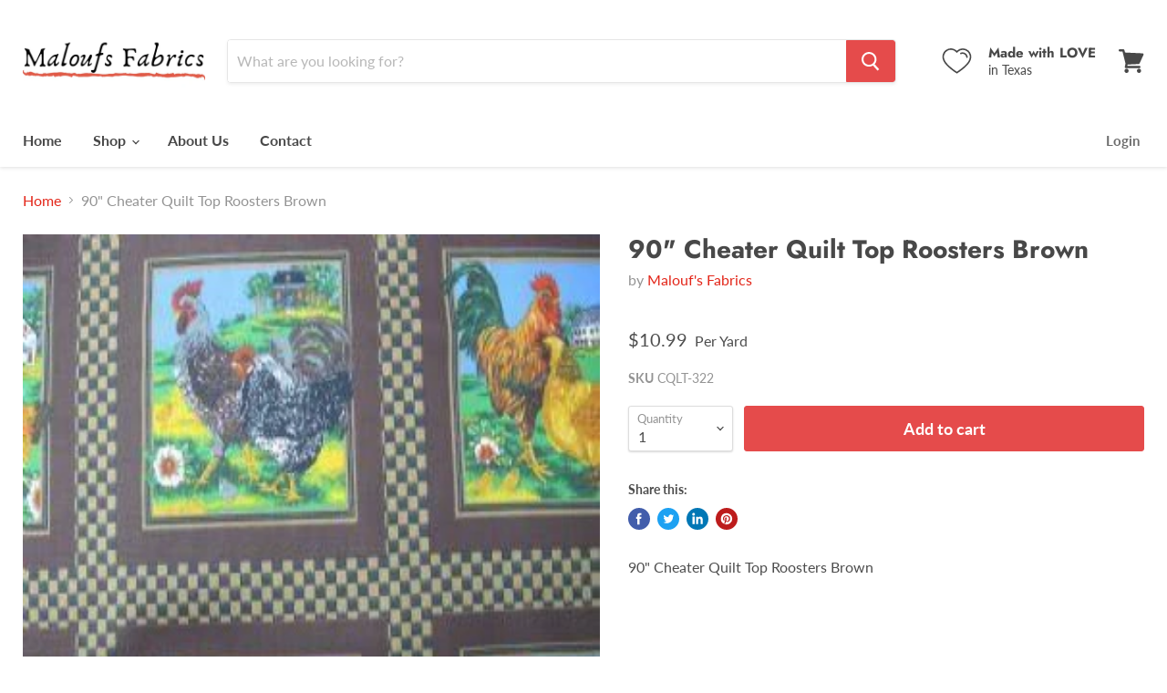

--- FILE ---
content_type: text/html; charset=utf-8
request_url: https://maloufsfabrics.com/collections/all/products/90-cheater-quilt-top-roosters-brown?view=_recently-viewed
body_size: 1225
content:




























<li
  class="productgrid--item  imagestyle--natural        product-recently-viewed-card  show-actions--mobile"
  data-product-item
  data-product-quickshop-url="/products/90-cheater-quilt-top-roosters-brown"
  data-quickshop-hash="9a504a508e0b35d10d65508b532f2ea962d8db3ad74561d0b738e1caafd4edec"
  
    data-recently-viewed-card
  
>
  <div class="productitem" data-product-item-content>
    <div class="product-recently-viewed-card-time" data-product-handle="90-cheater-quilt-top-roosters-brown">
      <button
        class="product-recently-viewed-card-remove"
        aria-label="close"
        data-remove-recently-viewed
      >
        <svg
  aria-hidden="true"
  focusable="false"
  role="presentation"
  width="10"
  height="10"
  viewBox="0 0 10 10"
  xmlns="http://www.w3.org/2000/svg"
>
  <path d="M6.08785659,5 L9.77469752,1.31315906 L8.68684094,0.225302476 L5,3.91214341 L1.31315906,0.225302476 L0.225302476,1.31315906 L3.91214341,5 L0.225302476,8.68684094 L1.31315906,9.77469752 L5,6.08785659 L8.68684094,9.77469752 L9.77469752,8.68684094 L6.08785659,5 Z"></path>
</svg>
      </button>
    </div>
    <a
      class="productitem--image-link"
      href="/products/90-cheater-quilt-top-roosters-brown"
      tabindex="-1"
      data-product-page-link
    >
      <figure class="productitem--image" data-product-item-image>
        
          
          

  
    <noscript data-rimg-noscript>
      <img
        
          src="//maloufsfabrics.com/cdn/shop/products/large_CQLT-322_300x300.jpg?v=1626278574"
        

        alt=""
        data-rimg="noscript"
        srcset="//maloufsfabrics.com/cdn/shop/products/large_CQLT-322_300x300.jpg?v=1626278574 1x"
        class="productitem--image-primary"
        
        
      >
    </noscript>
  

  <img
    
      src="//maloufsfabrics.com/cdn/shop/products/large_CQLT-322_300x300.jpg?v=1626278574"
    
    alt=""

    
      data-rimg="lazy"
      data-rimg-scale="1"
      data-rimg-template="//maloufsfabrics.com/cdn/shop/products/large_CQLT-322_{size}.jpg?v=1626278574"
      data-rimg-max="300x300"
      data-rimg-crop="false"
      
      srcset="data:image/svg+xml;utf8,<svg%20xmlns='http://www.w3.org/2000/svg'%20width='300'%20height='300'></svg>"
    

    class="productitem--image-primary"
    
    
  >



  <div data-rimg-canvas></div>


        

        

<span class="productitem--badge badge--sale"
    data-badge-sales
    style="display: none;"
  >
    
      Sale
    
  </span>
      </figure>
    </a><div class="productitem--info">
      

      

      <h2 class="productitem--title">
        <a href="/products/90-cheater-quilt-top-roosters-brown" data-product-page-link>
          90" Cheater Quilt Top Roosters Brown
        </a>
      </h2>

      
        <span class="productitem--vendor">
          <a href="/collections/vendors?q=Malouf%27s%20Fabrics" title="Malouf&#39;s Fabrics">Malouf's Fabrics</a>
        </span>
      
     <br><p style="margin: 7px 0px"> <b>SKU:</b> CQLT-322</p>
      <div class="productitem--show__tags">
      	
        	
<div class="productitem--price ">
  <div
    class="price--compare-at "
    data-price-compare-at
  >
  </div>

  <div class="price--main" data-price>
      
      <span class="money">
        $10.99
      </span>
    
  </div>

  
  
  
  

  <div
    class="
      product--unit-price
      hidden
    "
    data-unit-price
  >
    <span class="product--total-quantity" data-total-quantity></span> | <span class="product--unit-price-amount money" data-unit-price-amount></span> / <span class="product--unit-price-measure" data-unit-price-measure></span>
  </div></div>
 <span class="spr-badge">Per Yard</span>
      	
      </div>
      

      
        <div class="productitem--description">
          <p>90" Cheater Quilt Top Roosters Brown</p>

          
        </div>
      
    </div>

    
  </div>

  
    <script type="application/json" data-quick-buy-settings>
      {
        "cart_redirection": false,
        "money_format": "${{amount}}"
      }
    </script>
  
</li>

